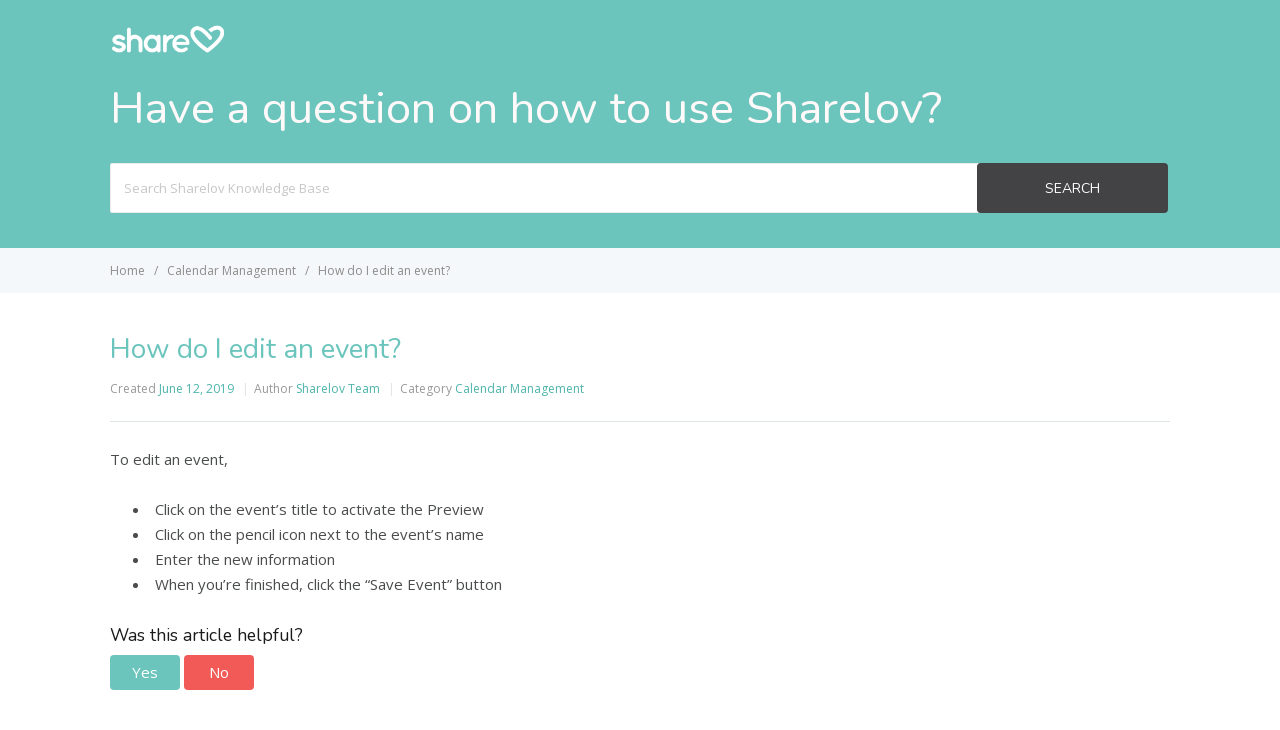

--- FILE ---
content_type: text/html; charset=UTF-8
request_url: https://help.sharelov.com/knowledge-base/how-do-i-edit-an-event/
body_size: 7726
content:
<!DOCTYPE html>
<html lang="en-US">
    <head>
        <meta http-equiv="X-UA-Compatible" content="IE=edge">
        <meta charset="UTF-8" />
        <meta name="viewport" content="width=device-width, initial-scale=1">
        <link rel="profile" href="http://gmpg.org/xfn/11" />
        <link rel="pingback" href="https://help.sharelov.com/xmlrpc.php" />
        <meta name='robots' content='index, follow, max-image-preview:large, max-snippet:-1, max-video-preview:-1' />

	<!-- This site is optimized with the Yoast SEO plugin v17.4 - https://yoast.com/wordpress/plugins/seo/ -->
	<title>How do I edit an event? - Sharelov Help Center</title>
	<link rel="canonical" href="https://help.sharelov.com/knowledge-base/how-do-i-edit-an-event/" />
	<meta property="og:locale" content="en_US" />
	<meta property="og:type" content="article" />
	<meta property="og:title" content="How do I edit an event? - Sharelov Help Center" />
	<meta property="og:description" content="To edit an event, Click on the event&#8217;s title to activate the Preview Click on the pencil icon next to the event&#8217;s name Enter the new information When you&#8217;re finished, click the &#8220;Save Event&#8221; button" />
	<meta property="og:url" content="https://help.sharelov.com/knowledge-base/how-do-i-edit-an-event/" />
	<meta property="og:site_name" content="Sharelov Help Center" />
	<meta property="article:publisher" content="https://www.facebook.com/sharelovapp/" />
	<meta property="article:modified_time" content="2019-06-12T20:18:38+00:00" />
	<meta name="twitter:card" content="summary_large_image" />
	<meta name="twitter:site" content="@sharelovapp" />
	<script type="application/ld+json" class="yoast-schema-graph">{"@context":"https://schema.org","@graph":[{"@type":"Organization","@id":"https://help.sharelov.com/#organization","name":"Sharelov","url":"https://help.sharelov.com/","sameAs":["https://www.facebook.com/sharelovapp/","https://www.instagram.com/sharelovapp/","https://www.linkedin.com/company/sharelov","https://twitter.com/sharelovapp"],"logo":{"@type":"ImageObject","@id":"https://help.sharelov.com/#logo","inLanguage":"en-US","url":"https://help.sharelov.com/wp-content/uploads/2019/06/Sharelov-Logo.png","contentUrl":"https://help.sharelov.com/wp-content/uploads/2019/06/Sharelov-Logo.png","width":1024,"height":1024,"caption":"Sharelov"},"image":{"@id":"https://help.sharelov.com/#logo"}},{"@type":"WebSite","@id":"https://help.sharelov.com/#website","url":"https://help.sharelov.com/","name":"Sharelov Help Center","description":"","publisher":{"@id":"https://help.sharelov.com/#organization"},"potentialAction":[{"@type":"SearchAction","target":{"@type":"EntryPoint","urlTemplate":"https://help.sharelov.com/?s={search_term_string}"},"query-input":"required name=search_term_string"}],"inLanguage":"en-US"},{"@type":"WebPage","@id":"https://help.sharelov.com/knowledge-base/how-do-i-edit-an-event/#webpage","url":"https://help.sharelov.com/knowledge-base/how-do-i-edit-an-event/","name":"How do I edit an event? - Sharelov Help Center","isPartOf":{"@id":"https://help.sharelov.com/#website"},"datePublished":"2019-06-12T18:46:42+00:00","dateModified":"2019-06-12T20:18:38+00:00","breadcrumb":{"@id":"https://help.sharelov.com/knowledge-base/how-do-i-edit-an-event/#breadcrumb"},"inLanguage":"en-US","potentialAction":[{"@type":"ReadAction","target":["https://help.sharelov.com/knowledge-base/how-do-i-edit-an-event/"]}]},{"@type":"BreadcrumbList","@id":"https://help.sharelov.com/knowledge-base/how-do-i-edit-an-event/#breadcrumb","itemListElement":[{"@type":"ListItem","position":1,"name":"Home","item":"https://help.sharelov.com/"},{"@type":"ListItem","position":2,"name":"Article","item":"https://help.sharelov.com/knowledge-base/"},{"@type":"ListItem","position":3,"name":"How do I edit an event?"}]}]}</script>
	<!-- / Yoast SEO plugin. -->


<link rel='dns-prefetch' href='//fonts.googleapis.com' />
<link rel='dns-prefetch' href='//s.w.org' />
<link rel="alternate" type="application/rss+xml" title="Sharelov Help Center &raquo; Feed" href="https://help.sharelov.com/feed/" />
<link rel="alternate" type="application/rss+xml" title="Sharelov Help Center &raquo; Comments Feed" href="https://help.sharelov.com/comments/feed/" />
<link rel="alternate" type="application/rss+xml" title="Sharelov Help Center &raquo; How do I edit an event? Comments Feed" href="https://help.sharelov.com/knowledge-base/how-do-i-edit-an-event/feed/" />
		<script type="text/javascript">
			window._wpemojiSettings = {"baseUrl":"https:\/\/s.w.org\/images\/core\/emoji\/13.1.0\/72x72\/","ext":".png","svgUrl":"https:\/\/s.w.org\/images\/core\/emoji\/13.1.0\/svg\/","svgExt":".svg","source":{"concatemoji":"https:\/\/help.sharelov.com\/wp-includes\/js\/wp-emoji-release.min.js?ver=5.8.12"}};
			!function(e,a,t){var n,r,o,i=a.createElement("canvas"),p=i.getContext&&i.getContext("2d");function s(e,t){var a=String.fromCharCode;p.clearRect(0,0,i.width,i.height),p.fillText(a.apply(this,e),0,0);e=i.toDataURL();return p.clearRect(0,0,i.width,i.height),p.fillText(a.apply(this,t),0,0),e===i.toDataURL()}function c(e){var t=a.createElement("script");t.src=e,t.defer=t.type="text/javascript",a.getElementsByTagName("head")[0].appendChild(t)}for(o=Array("flag","emoji"),t.supports={everything:!0,everythingExceptFlag:!0},r=0;r<o.length;r++)t.supports[o[r]]=function(e){if(!p||!p.fillText)return!1;switch(p.textBaseline="top",p.font="600 32px Arial",e){case"flag":return s([127987,65039,8205,9895,65039],[127987,65039,8203,9895,65039])?!1:!s([55356,56826,55356,56819],[55356,56826,8203,55356,56819])&&!s([55356,57332,56128,56423,56128,56418,56128,56421,56128,56430,56128,56423,56128,56447],[55356,57332,8203,56128,56423,8203,56128,56418,8203,56128,56421,8203,56128,56430,8203,56128,56423,8203,56128,56447]);case"emoji":return!s([10084,65039,8205,55357,56613],[10084,65039,8203,55357,56613])}return!1}(o[r]),t.supports.everything=t.supports.everything&&t.supports[o[r]],"flag"!==o[r]&&(t.supports.everythingExceptFlag=t.supports.everythingExceptFlag&&t.supports[o[r]]);t.supports.everythingExceptFlag=t.supports.everythingExceptFlag&&!t.supports.flag,t.DOMReady=!1,t.readyCallback=function(){t.DOMReady=!0},t.supports.everything||(n=function(){t.readyCallback()},a.addEventListener?(a.addEventListener("DOMContentLoaded",n,!1),e.addEventListener("load",n,!1)):(e.attachEvent("onload",n),a.attachEvent("onreadystatechange",function(){"complete"===a.readyState&&t.readyCallback()})),(n=t.source||{}).concatemoji?c(n.concatemoji):n.wpemoji&&n.twemoji&&(c(n.twemoji),c(n.wpemoji)))}(window,document,window._wpemojiSettings);
		</script>
		<style type="text/css">
img.wp-smiley,
img.emoji {
	display: inline !important;
	border: none !important;
	box-shadow: none !important;
	height: 1em !important;
	width: 1em !important;
	margin: 0 .07em !important;
	vertical-align: -0.1em !important;
	background: none !important;
	padding: 0 !important;
}
</style>
	<link rel='stylesheet' id='wp-block-library-css'  href='https://help.sharelov.com/wp-includes/css/dist/block-library/style.min.css?ver=5.8.12' type='text/css' media='all' />
<link rel='stylesheet' id='ht-theme-style-css'  href='https://help.sharelov.com/wp-content/themes/helpguru/css/style.css?ver=5.8.12' type='text/css' media='all' />
<style id='ht-theme-style-inline-css' type='text/css'>
a, a:visited, .bbp-author-name { color: #4db4aa; } a:hover { color: #00b5a2; } #site-header { background: #6cc5bd; } @media screen and (max-width: 768px) { #nav-primary-menu { background: #6cc5bd; } } #site-header, #site-header a, #site-header a:visited, #site-header a:hover, #nav-primary button { color:#ffffff; } #page-header { background: #6cc5bd; } #page-header, #page-header a, #page-header a:visited, #page-header a:hover, #page-header #page-header-title { color:#fff9f9; } #page-header #page-header-tagline { color:rgba(255,249,249,0.9); } #ht-site-container.ht-layout-boxed { max-width: 1200px; box-shadow: 0 0 55px rgba(0,0,0,0.15); } #homepage-features .hf-block i { color: #4db4aa; } .hkb_widget_exit__btn { background: #4db4aa; } #site-footer-widgets { background: #eeeeee; padding: 60px 0 10px; font-size: 14px; line-height: 22px; } #site-footer-widgets a, #site-footer-widgets a:visited { color: #58595b; } #site-footer-widgets .widget .widget-title { margin-bottom: 25px; color: #72c4bc; font-weight: bold; } #site-footer { background: #424242; padding: 30px 0; } #site-footer #copyright{ color: #fff; font-family: "Open Sans", sans-serif; font-size:15px; } #hkb-category__header{ color: #6cc5bd; } #site-footer #copyright a, #site-footer #copyright a:visited { color: #72c4bc; font-weight: bold; font-family: "Open Sans", sans-serif; }
</style>
<link rel='stylesheet' id='ht-kb-css'  href='https://help.sharelov.com/wp-content/themes/helpguru/css/ht-kb.css?ver=5.8.12' type='text/css' media='all' />
<link rel='stylesheet' id='ht-google-font-css'  href='//fonts.googleapis.com/css?family=Open+Sans:400italic,400,600,700|Nunito:400' type='text/css' media='all' />
<link rel='stylesheet' id='ht-theme-bbpre-ss-style-css'  href='https://help.sharelov.com/wp-content/themes/helpguru/css/bbpress.css?ver=5.8.12' type='text/css' media='all' />
<link rel='stylesheet' id='font-awesome-css'  href='https://help.sharelov.com/wp-content/themes/helpguru/inc/ht-core/libraries/font-awesome/css/font-awesome.min.css?ver=5.8.12' type='text/css' media='all' />
<script type='text/javascript' src='https://help.sharelov.com/wp-includes/js/jquery/jquery.min.js?ver=3.6.0' id='jquery-core-js'></script>
<script type='text/javascript' src='https://help.sharelov.com/wp-includes/js/jquery/jquery-migrate.min.js?ver=3.3.2' id='jquery-migrate-js'></script>
<link rel="https://api.w.org/" href="https://help.sharelov.com/wp-json/" /><link rel="alternate" type="application/json" href="https://help.sharelov.com/wp-json/wp/v2/ht_kb/486" /><link rel="EditURI" type="application/rsd+xml" title="RSD" href="https://help.sharelov.com/xmlrpc.php?rsd" />
<link rel="wlwmanifest" type="application/wlwmanifest+xml" href="https://help.sharelov.com/wp-includes/wlwmanifest.xml" /> 
<meta name="generator" content="WordPress 5.8.12" />
<link rel='shortlink' href='https://help.sharelov.com/?p=486' />
<link rel="alternate" type="application/json+oembed" href="https://help.sharelov.com/wp-json/oembed/1.0/embed?url=https%3A%2F%2Fhelp.sharelov.com%2Fknowledge-base%2Fhow-do-i-edit-an-event%2F" />
<link rel="alternate" type="text/xml+oembed" href="https://help.sharelov.com/wp-json/oembed/1.0/embed?url=https%3A%2F%2Fhelp.sharelov.com%2Fknowledge-base%2Fhow-do-i-edit-an-event%2F&#038;format=xml" />
<meta name="generator" content="HelpGuru Knowledge Base v3.0.3" />
<!--[if lt IE 9]><script src="https://help.sharelov.com/wp-content/themes/helpguru/inc/ht-core/js/html5.js"></script><![endif]--><!--[if (gte IE 6)&(lte IE 8)]><script src="https://help.sharelov.com/wp-content/themes/helpguru/inc/ht-core/js/selectivizr-min.js"></script><![endif]--><link rel="icon" href="https://help.sharelov.com/wp-content/uploads/2018/10/cropped-cropped-sharelov-icon-32x32.png" sizes="32x32" />
<link rel="icon" href="https://help.sharelov.com/wp-content/uploads/2018/10/cropped-cropped-sharelov-icon-192x192.png" sizes="192x192" />
<link rel="apple-touch-icon" href="https://help.sharelov.com/wp-content/uploads/2018/10/cropped-cropped-sharelov-icon-180x180.png" />
<meta name="msapplication-TileImage" content="https://help.sharelov.com/wp-content/uploads/2018/10/cropped-cropped-sharelov-icon-270x270.png" />
		<style type="text/css" id="wp-custom-css">
			#page-header .hkb-site-search {
    margin-top: 30px;
    position: relative;
    max-width: 100%;
}
#page-header, #page-header a, #page-header a:visited, #page-header a:hover, #page-header #page-header-title {
    text-align: left;
}
#page-header {
    padding: 0px 0 35px;

}
#page-header #page-header-title {
    font-size: 45px;
    line-height: 48px;
}
#site-header #logo img {
    max-width: 60%;
    height: auto;
}
.ht-grid .ht-grid-4 {
    width: 25%;
}
@media only screen and (max-width: 650px) {
    .ht-grid .ht-grid-4 {
    width: 100%;
		border-bottom: 1px solid #e5e5e5;
    padding-bottom: 40px;
    margin-bottom: 40px;
    }
}
@media screen and (min-width: 400px) {
.ht-grid.ht-grid-gutter-20 .ht-grid-col {
    padding: 0 20px 40px 20px;
}
}
.hkb-category .hkb-category__title a{
	color:#72c4bc;
	font-weight:bold;
}
.hkb-category .hkb-category__title a:visited{
}
#sidebar .widget{
	-webkit-border-radius: 10px;
-moz-border-radius: 10px;
border-radius: 10px;
	background: #eee;
	padding: 35px;
	-webkit-box-shadow: 4px 4px 5px 0px rgba(186,186,186,0.86);
-moz-box-shadow: 4px 4px 5px 0px rgba(186,186,186,0.86);
box-shadow: 4px 4px 5px 0px rgba(186,186,186,0.86);
}
#sidebar{
	line-height:18px;
	font-family: "Open Sans", sans-serif;
}
.hkb-widget__entry-title{
	padding-bottom:10px;
}
.hkb-category{
	font-family: "Open Sans", sans-serif;
}
.hkb_widget_articles .hkb-meta {
	padding-bottom:10px;
}
.hkb_widget_articles .hkb-meta .hkb-meta__usefulness {
    background: #6cc5bd;
    color: #fff;
	-webkit-box-shadow: 2px 2px 5px -1px rgba(186,186,186,0.86);
-moz-box-shadow: 2px 2px 5px -1px rgba(186,186,186,0.86);
box-shadow: 2px 2px 5px -1px rgba(186,186,186,0.86);

}
.hkb_widget_articles .hkb-meta .hkb-meta__usefulness.hkb-meta__usefulness--good::before {
    color: #fff;
}
#sidebar .widget > ul > li {
    margin-bottom: 10px;
    padding-bottom: 10px;
    border-bottom: 1px solid #cfcfcf;
}
.hkb-meta .hkb-meta__usefulness {
    background: #6cc5bd;
    color: #fff;
	-webkit-box-shadow: 2px 2px 5px -1px rgba(186,186,186,0.86);
-moz-box-shadow: 2px 2px 5px -1px rgba(186,186,186,0.86);
box-shadow: 2px 2px 5px -1px rgba(186,186,186,0.86);

}
.hkb-meta li {
    float: left;
    margin: 0 0 0 5px;
    background: #f5dfb5;
    border-radius: 3px;
		-webkit-box-shadow: 2px 2px 5px -1px rgba(186,186,186,0.86);
-moz-box-shadow: 2px 2px 5px -1px rgba(186,186,186,0.86);
box-shadow: 2px 2px 5px -1px rgba(186,186,186,0.86);

	color:#e7ab40;
}
.hkb-meta .hkb-meta__views::before {
    color: #e7ab40;
}

#site-footer-widgets {
font-family: "Open Sans", sans-serif;
}
.ht-voting .ht-voting-links .ht-voting-upvote {
    background: #6cc5bd;
}
.ht-voting .ht-voting-links .ht-voting-downvote {
    background: #f15a57;
}
.hkb-category .hkb-category__title {
color:#6cc5bd;
}
#hkb.hkb-template-category .hkb-article .hkb-article__title {
    font-size: 16px;
    line-height: 20px;
    margin: 0;
}
.hkb-category .hkb-category__title a, .hkb-category .hkb-category__title a:visited {
    color: #6cc5bd;
}
.hentry .entry-title {
    color: #6cc5bd;
    font-weight: 500;
}
.hkb-article-related .hkb-article-related__title {
color: #6cc5bd;
}
#reply-title {
	color: #6cc5bd;
	}
#hkb.hkb-template-category .hkb-article .hkb-article__title {
    font-size: 16px;
}
.entry-content table thead, .entry-content table tfoot {

    text-align: left;
    background: #fff;
    font-size: 16px;
    color: #64c5bd;
}
.pricing-container {
    border-radius: 4px;
    background: #fff;
    padding: 1rem 1rem !important;

    box-shadow:-0.5rem 1.5rem #60c5bd,0.2rem 1.2rem 2rem  #ad9b9b;
	margin-bottom: 20px;
	margin: auto;
}
.entry-content table tbody {

    background: #fff;
	border-top: .5px solid #d1d1d1;
border-bottom: .5px solid #d1d1d1;

}
.entry-content .aligncenter{
	text-align:center;
}
.tablepress {
    width: 60%;
    white-space: nowrap;
}
.entry-content table td, .entry-content table th {
    border-bottom: .5px solid #d1d1d1;
}		</style>
		    </head>
<body class="ht_kb-template-default single single-ht_kb postid-486 single-format-standard ht-kb chrome" itemtype="http://schema.org/WebPage" itemscope="itemscope">

<!-- #ht-site-container -->
<div id="ht-site-container" class="clearfix ht-layout-fullwidth">

    <!-- #header -->
    <header id="site-header" class="clearfix" role="banner" itemtype="http://schema.org/WPHeader" itemscope="itemscope">
    <div class="ht-container clearfix">

    <!-- #logo -->
    <div id="logo">
        <a title="Sharelov Help Center" href="https://help.sharelov.com">
            <img alt="Sharelov Help Center" src="https://help.sharelov.com/wp-content/uploads/2018/10/logo_chat.png" />
                        </a>
    </div>
    <!-- /#logo -->

    
    </div>
    </header>
    <!-- /#header -->
<!-- #page-header -->
<section id="page-header" class="clearfix">
<div class="ht-container">
	<h1 id="page-header-title">Have a question on how to use Sharelov? </h1>
		
        <form class="hkb-site-search" method="get" action="https://help.sharelov.com/">
        <label class="hkb-screen-reader-text" for="s">Search For</label>
        <input class="hkb-site-search__field" type="text" value="" placeholder="Search Sharelov Knowledge Base" name="s" autocomplete="off">
        <input type="hidden" name="ht-kb-search" value="1" />
        <input type="hidden" name="lang" value=""/>
        <button class="hkb-site-search__button" type="submit"><span>Search</span></button>
    </form>
</div>
</section>
<!-- /#page-header -->

<!-- #page-header-breadcrumbs -->
<section id="page-header-breadcrumbs" class="clearfix">
<div class="ht-container">
		

<!-- .hkb-breadcrumbs -->
            <ol class="hkb-breadcrumbs" itemscope itemtype="http://schema.org/BreadcrumbList">
                                        <li itemprop="itemListElement" itemscope itemtype="http://schema.org/ListItem">
                    <a itemprop="item" href="https://help.sharelov.com">
                        <span itemprop="name">Home</span>
                    </a>
                    <meta itemprop="position" content="1" />
                </li>               
                            <li itemprop="itemListElement" itemscope itemtype="http://schema.org/ListItem">
                    <a itemprop="item" href="https://help.sharelov.com/article-categories/calendar-management/">
                        <span itemprop="name">Calendar Management</span>
                    </a>
                    <meta itemprop="position" content="2" />
                </li>               
                            <li itemprop="itemListElement" itemscope itemtype="http://schema.org/ListItem">
                    <a itemprop="item" href="https://help.sharelov.com/knowledge-base/how-do-i-edit-an-event/">
                        <span itemprop="name">How do I edit an event?</span>
                    </a>
                    <meta itemprop="position" content="3" />
                </li>               
                    </ol>
    <!-- /.hkb-breadcrumbs -->
</div>
</section>
<!-- /#page-header -->
<!-- #primary -->
<div id="primary" class="sidebar-off clearfix"> 
<div class="ht-container">

<!-- #content -->
<main id="content" role="main" itemscope="itemscope" itemprop="mainContentOfPage">
<!-- #ht-kb -->
<div id="hkb" class="hkb-template-single">

	
		<article id="post-486" class="post-486 ht_kb type-ht_kb status-publish format-standard hentry ht_kb_category-calendar-management" itemtype="http://schema.org/CreativeWork" itemscope="itemscope">

		<!-- .entry-header -->
		<header class="entry-header">

		
			<h1 class="entry-title" itemprop="headline">
				How do I edit an event?			</h1>

			<ul class="hkb-entry-meta clearfix">

				<li class="hkb-em-date"> 
				    <span>Created</span>
				    <a href="https://help.sharelov.com/knowledge-base/how-do-i-edit-an-event/" rel="bookmark" itemprop="url"><time datetime="2019-06-12" itemprop="datePublished">June 12, 2019</time></a>
				</li>
				<li class="ht-kb-em-author">
					<span>Author</span>
					<a class="url fn n" href="https://help.sharelov.com/author/developer-eames/" title="Sharelov Team" rel="me" itemprop="author">Sharelov Team</a>
				</li>
									<li class="ht-kb-em-category">
					    <span>Category</span>
					     <a href="https://help.sharelov.com/article-categories/calendar-management/" rel="tag">Calendar Management</a>					</li>
								
			</ul>

				    
		</header>
		<!-- /.entry-header --> 

			<div class="hkb-entry-content">

					<!-- .hkb-article__content -->
<div class="hkb-article__content entry-content" itemprop="text">
    
<p>To edit an event, </p>



<ul><li>Click on the event&#8217;s title to activate the Preview </li><li>Click on the pencil icon next to the event&#8217;s name</li><li>Enter the new information </li><li>When you&#8217;re finished, click the &#8220;Save Event&#8221; button</li></ul>
</div>
<!-- /.hkb-article__content -->


					


					 

									<div class="hkb-feedback">
					<h3 class="hkb-feedback__title">Was this article helpful?</h3>
									<div class="ht-voting" id ="ht-voting-post-486">
																<div class="ht-voting-links ht-voting-none">
					<a class="ht-voting-upvote enabled" rel="nofollow" data-direction="up" data-type="post" data-nonce="fdeb63b05e" data-id="486" data-allow="anon" data-display="standard" href="#"><i class="hkb-upvote-icon"></i><span>Yes</span></a>
					<a class="ht-voting-downvote enabled" rel="nofollow" data-direction="down" data-type="post" data-nonce="fdeb63b05e" data-id="486" data-allow="anon" data-display="standard" href="#"><i class="hkb-upvote-icon"></i><span>No</span></a>
				</div>
									<!-- no new vote -->
					
			
							</div>
							</div>
				
			</div>			

		</article>

		
		

<!-- .hkb-article__related -->     
    <section class="hkb-article-related" class="clearfix">
        <h3 class="hkb-article-related__title">Related Articles</h3>
        <ul class="hkb-article-list">
                        
            <li class="hkb-article-list__format-standard">
                <a href="https://help.sharelov.com/knowledge-base/how-do-i-create-an-event/" title="How do I create an event?">How do I create an event?</a>
                     <!-- .hkb-meta -->
    <ul class="hkb-meta">

                            <li class="hkb-meta__usefulness hkb-meta__usefulness--good">0</li>
                            <li class="hkb-meta__views">
    2932</li>                                            
    </ul>
    <!-- /.hkb-meta -->
            </li>

                        
            <li class="hkb-article-list__format-standard">
                <a href="https://help.sharelov.com/knowledge-base/what-are-multiple-actions/" title="What are multiple actions?">What are multiple actions?</a>
                     <!-- .hkb-meta -->
    <ul class="hkb-meta">

                            <li class="hkb-meta__usefulness hkb-meta__usefulness--bad">-1</li>
                            <li class="hkb-meta__views">
    2912</li>                                            
    </ul>
    <!-- /.hkb-meta -->
            </li>

                        
            <li class="hkb-article-list__format-standard">
                <a href="https://help.sharelov.com/knowledge-base/how-do-i-search-for-campaigns-calendar/" title="How do I search for a campaign&#8217;s calendar?">How do I search for a campaign&#8217;s calendar?</a>
                     <!-- .hkb-meta -->
    <ul class="hkb-meta">

                            <li class="hkb-meta__usefulness hkb-meta__usefulness--bad">-1</li>
                            <li class="hkb-meta__views">
    3021</li>                                            
    </ul>
    <!-- /.hkb-meta -->
            </li>

                        
            <li class="hkb-article-list__format-standard">
                <a href="https://help.sharelov.com/knowledge-base/how-do-i-organize-content-in-the-brand-calendar/" title="How do I organize content in the brand calendar?">How do I organize content in the brand calendar?</a>
                     <!-- .hkb-meta -->
    <ul class="hkb-meta">

                            <li class="hkb-meta__usefulness hkb-meta__usefulness--good">0</li>
                            <li class="hkb-meta__views">
    3315</li>                                            
    </ul>
    <!-- /.hkb-meta -->
            </li>

                </ul>
    </section>
<!-- /.hkb-article__related -->


		
    
    
		<div id="respond" class="comment-respond">
		<h3 id="reply-title" class="comment-reply-title">Leave A Comment? <small><a rel="nofollow" id="cancel-comment-reply-link" href="/knowledge-base/how-do-i-edit-an-event/#respond" style="display:none;">Cancel Reply</a></small></h3><form action="https://help.sharelov.com/wp-comments-post.php" method="post" id="commentform" class="comment-form" novalidate><p class="comment-form-comment"><textarea id="comment" name="comment" placeholder="Your Comment" cols="45" rows="5" aria-required="true"></textarea></p><p class="comment-form-author"><span class="ht-input-wrapper"><input id="author" name="author" type="text" value="" placeholder="Name" size="30" aria-required='true' /></span></p>
<p class="comment-form-email"><span class="ht-input-wrapper"><input id="email" name="email" type="email" value="" placeholder="Email" size="30" aria-required='true' /></span></p>
<p class="comment-form-url"><span class="ht-input-wrapper"><input id="url" name="url" type="url" value="" placeholder="Website" size="30" /></span></p>
<p class="form-submit"><input name="submit" type="submit" id="submit" class="submit" value="Post Comment" /> <input type='hidden' name='comment_post_ID' value='486' id='comment_post_ID' />
<input type='hidden' name='comment_parent' id='comment_parent' value='0' />
</p></form>	</div><!-- #respond -->
	
	
</div><!-- /#ht-kb -->
</main>
<!-- /#content -->


</div>
<!-- /.ht-container -->
</div>
<!-- /#primary -->

<!-- #site-footer-widgets -->
<section id="site-footer-widgets">
<div class="ht-container">

<div class="ht-grid ht-grid-gutter-20">
	<section id="media_image-2" class="widget widget_media_image ht-grid-col ht-grid-4"><img width="150" height="150" src="https://help.sharelov.com/wp-content/uploads/2018/10/cropped-sharelov-icon-150x150.png" class="image wp-image-183  attachment-thumbnail size-thumbnail" alt="" loading="lazy" style="max-width: 100%; height: auto;" srcset="https://help.sharelov.com/wp-content/uploads/2018/10/cropped-sharelov-icon-150x150.png 150w, https://help.sharelov.com/wp-content/uploads/2018/10/cropped-sharelov-icon-300x300.png 300w, https://help.sharelov.com/wp-content/uploads/2018/10/cropped-sharelov-icon-50x50.png 50w, https://help.sharelov.com/wp-content/uploads/2018/10/cropped-sharelov-icon-60x60.png 60w, https://help.sharelov.com/wp-content/uploads/2018/10/cropped-sharelov-icon-320x320.png 320w, https://help.sharelov.com/wp-content/uploads/2018/10/cropped-sharelov-icon.png 512w" sizes="(max-width: 150px) 100vw, 150px" /></section><section id="nav_menu-2" class="widget widget_nav_menu ht-grid-col ht-grid-4"><h4 class="widget-title">Sharelov</h4><div class="menu-sharelov-bottom-container"><ul id="menu-sharelov-bottom" class="menu"><li id="menu-item-198" class="menu-item menu-item-type-custom menu-item-object-custom menu-item-198"><a href="https://www.sharelov.com/pricing">Pricing</a></li>
<li id="menu-item-199" class="menu-item menu-item-type-custom menu-item-object-custom menu-item-199"><a href="https://www.sharelov.com/request-demo">Request a Demo</a></li>
<li id="menu-item-200" class="menu-item menu-item-type-custom menu-item-object-custom menu-item-200"><a href="https://app.sharelov.com/signup">Start for Free</a></li>
<li id="menu-item-201" class="menu-item menu-item-type-custom menu-item-object-custom menu-item-201"><a href="https://app.sharelov.com/login">Login</a></li>
</ul></div></section><section id="nav_menu-5" class="widget widget_nav_menu ht-grid-col ht-grid-4"><h4 class="widget-title">Tools</h4><div class="menu-tools-container"><ul id="menu-tools" class="menu"><li id="menu-item-216" class="menu-item menu-item-type-custom menu-item-object-custom menu-item-216"><a href="https://www.sharelov.com/tools/campaign-briefing">Campaign Briefing</a></li>
<li id="menu-item-217" class="menu-item menu-item-type-custom menu-item-object-custom menu-item-217"><a href="https://www.sharelov.com/tools/team-collaboration">Team Collaboration</a></li>
<li id="menu-item-218" class="menu-item menu-item-type-custom menu-item-object-custom menu-item-218"><a href="https://www.sharelov.com/tools/content-development">Content Development</a></li>
<li id="menu-item-219" class="menu-item menu-item-type-custom menu-item-object-custom menu-item-219"><a href="https://www.sharelov.com/tools/social-publishing">Social Media Publishing</a></li>
<li id="menu-item-220" class="menu-item menu-item-type-custom menu-item-object-custom menu-item-220"><a href="https://www.sharelov.com/tools/shared-calendar">Shared Campaign Calendar</a></li>
<li id="menu-item-221" class="menu-item menu-item-type-custom menu-item-object-custom menu-item-221"><a href="https://www.sharelov.com/tools/team-management">Team Management</a></li>
<li id="menu-item-222" class="menu-item menu-item-type-custom menu-item-object-custom menu-item-222"><a href="https://www.sharelov.com/tools/task-management">Task Management</a></li>
</ul></div></section><section id="nav_menu-3" class="widget widget_nav_menu ht-grid-col ht-grid-4"><h4 class="widget-title">Solutions</h4><div class="menu-solutions-container"><ul id="menu-solutions" class="menu"><li id="menu-item-205" class="menu-item menu-item-type-custom menu-item-object-custom menu-item-205"><a href="https://www.sharelov.com/solutions/agencies">Sharelov for Agencies</a></li>
<li id="menu-item-206" class="menu-item menu-item-type-custom menu-item-object-custom menu-item-206"><a href="https://www.sharelov.com/solutions/marketing-teams">Sharelov for Marketing Teams</a></li>
</ul></div></section><section id="nav_menu-4" class="widget widget_nav_menu ht-grid-col ht-grid-4"><h4 class="widget-title">Support</h4><div class="menu-support-container"><ul id="menu-support" class="menu"><li id="menu-item-210" class="menu-item menu-item-type-custom menu-item-object-custom menu-item-210"><a href="https://www.sharelov.com/terms-of-service">Terms of Service</a></li>
<li id="menu-item-211" class="menu-item menu-item-type-custom menu-item-object-custom menu-item-211"><a href="https://www.sharelov.com/privacy-policy">Privacy Policy</a></li>
</ul></div></section></div>	

</div>
</section>
<!-- /#site-footer-widgets -->

<!-- #site-footer -->
<footer id="site-footer" class="clearfix" itemtype="http://schema.org/WPFooter" itemscope="itemscope">
<div class="ht-container">

    <small id="copyright" role="contentinfo">© Copyright Sharelov. Powered by <a href="https://sharelov.com">Sharelov</a>.</small>
  
  
</div>
</footer> 
<!-- /#site-footer -->

<script type='text/javascript' src='https://help.sharelov.com/wp-content/plugins/ht-knowledge-base/js/jquery.livesearch.js?ver=5.8.12' id='ht-kb-live-search-plugin-js'></script>
<script type='text/javascript' id='ht-kb-live-search-js-extra'>
/* <![CDATA[ */
var hkbJSSettings = {"liveSearchUrl":"https:\/\/help.sharelov.com\/?ajax=1&ht-kb-search=1&s=","focusSearchBox":"1"};
/* ]]> */
</script>
<script type='text/javascript' src='https://help.sharelov.com/wp-content/plugins/ht-knowledge-base/js/hkb-livesearch-js.js?ver=5.8.12' id='ht-kb-live-search-js'></script>
<script type='text/javascript' src='https://help.sharelov.com/wp-content/plugins/bbpress/templates/default/js/editor.min.js?ver=2.6.6' id='bbpress-editor-js'></script>
<script type='text/javascript' src='https://help.sharelov.com/wp-content/themes/helpguru/js/functions.js?ver=5.8.12' id='ht_theme_custom-js'></script>
<script type='text/javascript' src='https://help.sharelov.com/wp-includes/js/comment-reply.min.js?ver=5.8.12' id='comment-reply-js'></script>
<script type='text/javascript' src='https://help.sharelov.com/wp-includes/js/wp-embed.min.js?ver=5.8.12' id='wp-embed-js'></script>
<script type='text/javascript' id='ht-voting-frontend-script-js-extra'>
/* <![CDATA[ */
var voting = {"log_in_required":"You must be logged in to vote on this","ajaxurl":"https:\/\/help.sharelov.com\/wp-admin\/admin-ajax.php","ajaxnonce":"a63ea8168f"};
/* ]]> */
</script>
<script type='text/javascript' src='https://help.sharelov.com/wp-content/plugins/ht-knowledge-base/voting/js/ht-voting-frontend-script.js?ver=1' id='ht-voting-frontend-script-js'></script>

</div>
<!-- /#site-container -->
</body>
</html>